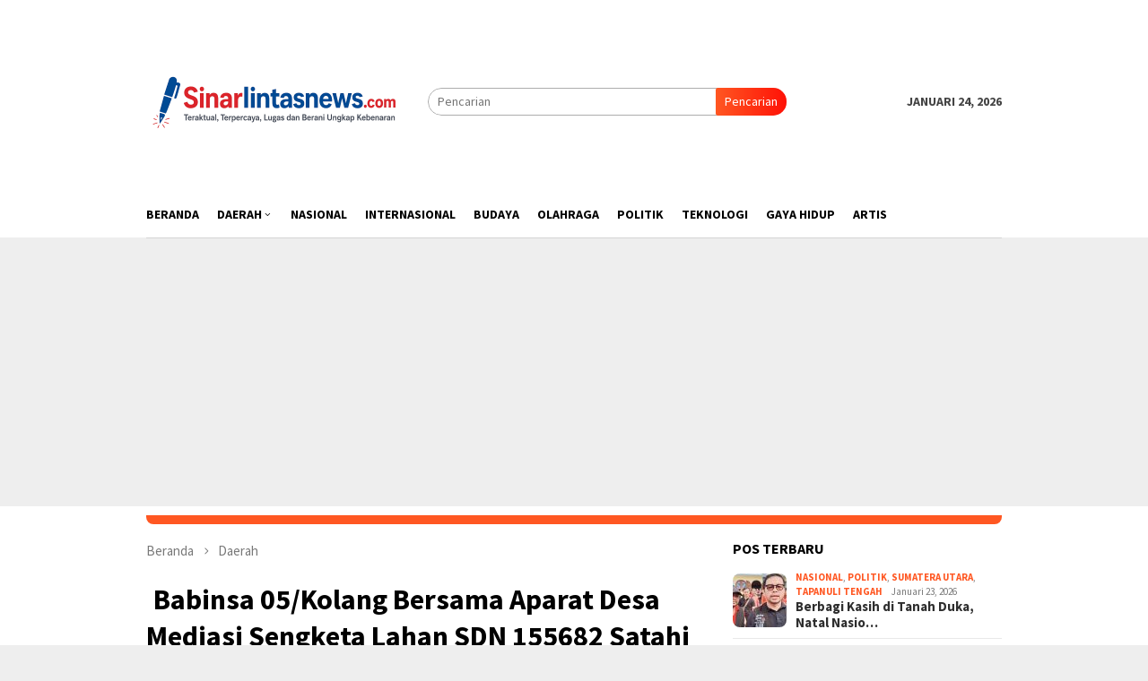

--- FILE ---
content_type: text/html; charset=UTF-8
request_url: https://sinarlintasnews.com/2023/03/24/babinsa-05-kolang-bersama-aparat-desa-mediasi-sengketa-lahan-sdn-155682-satahi-nauli-ii/
body_size: 13027
content:
<!DOCTYPE html>
<html lang="id" prefix="og: http://ogp.me/ns# fb: http://ogp.me/ns/fb#">
<head itemscope="itemscope" itemtype="http://schema.org/WebSite">
<meta charset="UTF-8">
<meta name="viewport" content="width=device-width, initial-scale=1">
<link rel="profile" href="http://gmpg.org/xfn/11">

<title>Babinsa 05/Kolang Bersama Aparat Desa Mediasi Sengketa Lahan SDN 155682 Satahi Nauli II &#8211; Sinar Lintas News</title>
<meta name='robots' content='max-image-preview:large' />
	<style>img:is([sizes="auto" i], [sizes^="auto," i]) { contain-intrinsic-size: 3000px 1500px }</style>
	<link rel='dns-prefetch' href='//fonts.googleapis.com' />
<link rel="alternate" type="application/rss+xml" title="Sinar Lintas News &raquo; Feed" href="https://sinarlintasnews.com/feed/" />
<link rel="alternate" type="application/rss+xml" title="Sinar Lintas News &raquo; Umpan Komentar" href="https://sinarlintasnews.com/comments/feed/" />
<link rel="alternate" type="application/rss+xml" title="Sinar Lintas News &raquo; Babinsa 05/Kolang Bersama Aparat Desa Mediasi Sengketa Lahan SDN 155682 Satahi Nauli II Umpan Komentar" href="https://sinarlintasnews.com/2023/03/24/babinsa-05-kolang-bersama-aparat-desa-mediasi-sengketa-lahan-sdn-155682-satahi-nauli-ii/feed/" />
<script type="text/javascript">
/* <![CDATA[ */
window._wpemojiSettings = {"baseUrl":"https:\/\/s.w.org\/images\/core\/emoji\/16.0.1\/72x72\/","ext":".png","svgUrl":"https:\/\/s.w.org\/images\/core\/emoji\/16.0.1\/svg\/","svgExt":".svg","source":{"concatemoji":"https:\/\/sinarlintasnews.com\/wp-includes\/js\/wp-emoji-release.min.js?ver=6.8.3"}};
/*! This file is auto-generated */
!function(s,n){var o,i,e;function c(e){try{var t={supportTests:e,timestamp:(new Date).valueOf()};sessionStorage.setItem(o,JSON.stringify(t))}catch(e){}}function p(e,t,n){e.clearRect(0,0,e.canvas.width,e.canvas.height),e.fillText(t,0,0);var t=new Uint32Array(e.getImageData(0,0,e.canvas.width,e.canvas.height).data),a=(e.clearRect(0,0,e.canvas.width,e.canvas.height),e.fillText(n,0,0),new Uint32Array(e.getImageData(0,0,e.canvas.width,e.canvas.height).data));return t.every(function(e,t){return e===a[t]})}function u(e,t){e.clearRect(0,0,e.canvas.width,e.canvas.height),e.fillText(t,0,0);for(var n=e.getImageData(16,16,1,1),a=0;a<n.data.length;a++)if(0!==n.data[a])return!1;return!0}function f(e,t,n,a){switch(t){case"flag":return n(e,"\ud83c\udff3\ufe0f\u200d\u26a7\ufe0f","\ud83c\udff3\ufe0f\u200b\u26a7\ufe0f")?!1:!n(e,"\ud83c\udde8\ud83c\uddf6","\ud83c\udde8\u200b\ud83c\uddf6")&&!n(e,"\ud83c\udff4\udb40\udc67\udb40\udc62\udb40\udc65\udb40\udc6e\udb40\udc67\udb40\udc7f","\ud83c\udff4\u200b\udb40\udc67\u200b\udb40\udc62\u200b\udb40\udc65\u200b\udb40\udc6e\u200b\udb40\udc67\u200b\udb40\udc7f");case"emoji":return!a(e,"\ud83e\udedf")}return!1}function g(e,t,n,a){var r="undefined"!=typeof WorkerGlobalScope&&self instanceof WorkerGlobalScope?new OffscreenCanvas(300,150):s.createElement("canvas"),o=r.getContext("2d",{willReadFrequently:!0}),i=(o.textBaseline="top",o.font="600 32px Arial",{});return e.forEach(function(e){i[e]=t(o,e,n,a)}),i}function t(e){var t=s.createElement("script");t.src=e,t.defer=!0,s.head.appendChild(t)}"undefined"!=typeof Promise&&(o="wpEmojiSettingsSupports",i=["flag","emoji"],n.supports={everything:!0,everythingExceptFlag:!0},e=new Promise(function(e){s.addEventListener("DOMContentLoaded",e,{once:!0})}),new Promise(function(t){var n=function(){try{var e=JSON.parse(sessionStorage.getItem(o));if("object"==typeof e&&"number"==typeof e.timestamp&&(new Date).valueOf()<e.timestamp+604800&&"object"==typeof e.supportTests)return e.supportTests}catch(e){}return null}();if(!n){if("undefined"!=typeof Worker&&"undefined"!=typeof OffscreenCanvas&&"undefined"!=typeof URL&&URL.createObjectURL&&"undefined"!=typeof Blob)try{var e="postMessage("+g.toString()+"("+[JSON.stringify(i),f.toString(),p.toString(),u.toString()].join(",")+"));",a=new Blob([e],{type:"text/javascript"}),r=new Worker(URL.createObjectURL(a),{name:"wpTestEmojiSupports"});return void(r.onmessage=function(e){c(n=e.data),r.terminate(),t(n)})}catch(e){}c(n=g(i,f,p,u))}t(n)}).then(function(e){for(var t in e)n.supports[t]=e[t],n.supports.everything=n.supports.everything&&n.supports[t],"flag"!==t&&(n.supports.everythingExceptFlag=n.supports.everythingExceptFlag&&n.supports[t]);n.supports.everythingExceptFlag=n.supports.everythingExceptFlag&&!n.supports.flag,n.DOMReady=!1,n.readyCallback=function(){n.DOMReady=!0}}).then(function(){return e}).then(function(){var e;n.supports.everything||(n.readyCallback(),(e=n.source||{}).concatemoji?t(e.concatemoji):e.wpemoji&&e.twemoji&&(t(e.twemoji),t(e.wpemoji)))}))}((window,document),window._wpemojiSettings);
/* ]]> */
</script>
<style id='wp-emoji-styles-inline-css' type='text/css'>

	img.wp-smiley, img.emoji {
		display: inline !important;
		border: none !important;
		box-shadow: none !important;
		height: 1em !important;
		width: 1em !important;
		margin: 0 0.07em !important;
		vertical-align: -0.1em !important;
		background: none !important;
		padding: 0 !important;
	}
</style>
<link rel='stylesheet' id='wp-block-library-css' href='https://sinarlintasnews.com/wp-includes/css/dist/block-library/style.min.css?ver=6.8.3' type='text/css' media='all' />
<style id='classic-theme-styles-inline-css' type='text/css'>
/*! This file is auto-generated */
.wp-block-button__link{color:#fff;background-color:#32373c;border-radius:9999px;box-shadow:none;text-decoration:none;padding:calc(.667em + 2px) calc(1.333em + 2px);font-size:1.125em}.wp-block-file__button{background:#32373c;color:#fff;text-decoration:none}
</style>
<style id='global-styles-inline-css' type='text/css'>
:root{--wp--preset--aspect-ratio--square: 1;--wp--preset--aspect-ratio--4-3: 4/3;--wp--preset--aspect-ratio--3-4: 3/4;--wp--preset--aspect-ratio--3-2: 3/2;--wp--preset--aspect-ratio--2-3: 2/3;--wp--preset--aspect-ratio--16-9: 16/9;--wp--preset--aspect-ratio--9-16: 9/16;--wp--preset--color--black: #000000;--wp--preset--color--cyan-bluish-gray: #abb8c3;--wp--preset--color--white: #ffffff;--wp--preset--color--pale-pink: #f78da7;--wp--preset--color--vivid-red: #cf2e2e;--wp--preset--color--luminous-vivid-orange: #ff6900;--wp--preset--color--luminous-vivid-amber: #fcb900;--wp--preset--color--light-green-cyan: #7bdcb5;--wp--preset--color--vivid-green-cyan: #00d084;--wp--preset--color--pale-cyan-blue: #8ed1fc;--wp--preset--color--vivid-cyan-blue: #0693e3;--wp--preset--color--vivid-purple: #9b51e0;--wp--preset--gradient--vivid-cyan-blue-to-vivid-purple: linear-gradient(135deg,rgba(6,147,227,1) 0%,rgb(155,81,224) 100%);--wp--preset--gradient--light-green-cyan-to-vivid-green-cyan: linear-gradient(135deg,rgb(122,220,180) 0%,rgb(0,208,130) 100%);--wp--preset--gradient--luminous-vivid-amber-to-luminous-vivid-orange: linear-gradient(135deg,rgba(252,185,0,1) 0%,rgba(255,105,0,1) 100%);--wp--preset--gradient--luminous-vivid-orange-to-vivid-red: linear-gradient(135deg,rgba(255,105,0,1) 0%,rgb(207,46,46) 100%);--wp--preset--gradient--very-light-gray-to-cyan-bluish-gray: linear-gradient(135deg,rgb(238,238,238) 0%,rgb(169,184,195) 100%);--wp--preset--gradient--cool-to-warm-spectrum: linear-gradient(135deg,rgb(74,234,220) 0%,rgb(151,120,209) 20%,rgb(207,42,186) 40%,rgb(238,44,130) 60%,rgb(251,105,98) 80%,rgb(254,248,76) 100%);--wp--preset--gradient--blush-light-purple: linear-gradient(135deg,rgb(255,206,236) 0%,rgb(152,150,240) 100%);--wp--preset--gradient--blush-bordeaux: linear-gradient(135deg,rgb(254,205,165) 0%,rgb(254,45,45) 50%,rgb(107,0,62) 100%);--wp--preset--gradient--luminous-dusk: linear-gradient(135deg,rgb(255,203,112) 0%,rgb(199,81,192) 50%,rgb(65,88,208) 100%);--wp--preset--gradient--pale-ocean: linear-gradient(135deg,rgb(255,245,203) 0%,rgb(182,227,212) 50%,rgb(51,167,181) 100%);--wp--preset--gradient--electric-grass: linear-gradient(135deg,rgb(202,248,128) 0%,rgb(113,206,126) 100%);--wp--preset--gradient--midnight: linear-gradient(135deg,rgb(2,3,129) 0%,rgb(40,116,252) 100%);--wp--preset--font-size--small: 13px;--wp--preset--font-size--medium: 20px;--wp--preset--font-size--large: 36px;--wp--preset--font-size--x-large: 42px;--wp--preset--spacing--20: 0.44rem;--wp--preset--spacing--30: 0.67rem;--wp--preset--spacing--40: 1rem;--wp--preset--spacing--50: 1.5rem;--wp--preset--spacing--60: 2.25rem;--wp--preset--spacing--70: 3.38rem;--wp--preset--spacing--80: 5.06rem;--wp--preset--shadow--natural: 6px 6px 9px rgba(0, 0, 0, 0.2);--wp--preset--shadow--deep: 12px 12px 50px rgba(0, 0, 0, 0.4);--wp--preset--shadow--sharp: 6px 6px 0px rgba(0, 0, 0, 0.2);--wp--preset--shadow--outlined: 6px 6px 0px -3px rgba(255, 255, 255, 1), 6px 6px rgba(0, 0, 0, 1);--wp--preset--shadow--crisp: 6px 6px 0px rgba(0, 0, 0, 1);}:where(.is-layout-flex){gap: 0.5em;}:where(.is-layout-grid){gap: 0.5em;}body .is-layout-flex{display: flex;}.is-layout-flex{flex-wrap: wrap;align-items: center;}.is-layout-flex > :is(*, div){margin: 0;}body .is-layout-grid{display: grid;}.is-layout-grid > :is(*, div){margin: 0;}:where(.wp-block-columns.is-layout-flex){gap: 2em;}:where(.wp-block-columns.is-layout-grid){gap: 2em;}:where(.wp-block-post-template.is-layout-flex){gap: 1.25em;}:where(.wp-block-post-template.is-layout-grid){gap: 1.25em;}.has-black-color{color: var(--wp--preset--color--black) !important;}.has-cyan-bluish-gray-color{color: var(--wp--preset--color--cyan-bluish-gray) !important;}.has-white-color{color: var(--wp--preset--color--white) !important;}.has-pale-pink-color{color: var(--wp--preset--color--pale-pink) !important;}.has-vivid-red-color{color: var(--wp--preset--color--vivid-red) !important;}.has-luminous-vivid-orange-color{color: var(--wp--preset--color--luminous-vivid-orange) !important;}.has-luminous-vivid-amber-color{color: var(--wp--preset--color--luminous-vivid-amber) !important;}.has-light-green-cyan-color{color: var(--wp--preset--color--light-green-cyan) !important;}.has-vivid-green-cyan-color{color: var(--wp--preset--color--vivid-green-cyan) !important;}.has-pale-cyan-blue-color{color: var(--wp--preset--color--pale-cyan-blue) !important;}.has-vivid-cyan-blue-color{color: var(--wp--preset--color--vivid-cyan-blue) !important;}.has-vivid-purple-color{color: var(--wp--preset--color--vivid-purple) !important;}.has-black-background-color{background-color: var(--wp--preset--color--black) !important;}.has-cyan-bluish-gray-background-color{background-color: var(--wp--preset--color--cyan-bluish-gray) !important;}.has-white-background-color{background-color: var(--wp--preset--color--white) !important;}.has-pale-pink-background-color{background-color: var(--wp--preset--color--pale-pink) !important;}.has-vivid-red-background-color{background-color: var(--wp--preset--color--vivid-red) !important;}.has-luminous-vivid-orange-background-color{background-color: var(--wp--preset--color--luminous-vivid-orange) !important;}.has-luminous-vivid-amber-background-color{background-color: var(--wp--preset--color--luminous-vivid-amber) !important;}.has-light-green-cyan-background-color{background-color: var(--wp--preset--color--light-green-cyan) !important;}.has-vivid-green-cyan-background-color{background-color: var(--wp--preset--color--vivid-green-cyan) !important;}.has-pale-cyan-blue-background-color{background-color: var(--wp--preset--color--pale-cyan-blue) !important;}.has-vivid-cyan-blue-background-color{background-color: var(--wp--preset--color--vivid-cyan-blue) !important;}.has-vivid-purple-background-color{background-color: var(--wp--preset--color--vivid-purple) !important;}.has-black-border-color{border-color: var(--wp--preset--color--black) !important;}.has-cyan-bluish-gray-border-color{border-color: var(--wp--preset--color--cyan-bluish-gray) !important;}.has-white-border-color{border-color: var(--wp--preset--color--white) !important;}.has-pale-pink-border-color{border-color: var(--wp--preset--color--pale-pink) !important;}.has-vivid-red-border-color{border-color: var(--wp--preset--color--vivid-red) !important;}.has-luminous-vivid-orange-border-color{border-color: var(--wp--preset--color--luminous-vivid-orange) !important;}.has-luminous-vivid-amber-border-color{border-color: var(--wp--preset--color--luminous-vivid-amber) !important;}.has-light-green-cyan-border-color{border-color: var(--wp--preset--color--light-green-cyan) !important;}.has-vivid-green-cyan-border-color{border-color: var(--wp--preset--color--vivid-green-cyan) !important;}.has-pale-cyan-blue-border-color{border-color: var(--wp--preset--color--pale-cyan-blue) !important;}.has-vivid-cyan-blue-border-color{border-color: var(--wp--preset--color--vivid-cyan-blue) !important;}.has-vivid-purple-border-color{border-color: var(--wp--preset--color--vivid-purple) !important;}.has-vivid-cyan-blue-to-vivid-purple-gradient-background{background: var(--wp--preset--gradient--vivid-cyan-blue-to-vivid-purple) !important;}.has-light-green-cyan-to-vivid-green-cyan-gradient-background{background: var(--wp--preset--gradient--light-green-cyan-to-vivid-green-cyan) !important;}.has-luminous-vivid-amber-to-luminous-vivid-orange-gradient-background{background: var(--wp--preset--gradient--luminous-vivid-amber-to-luminous-vivid-orange) !important;}.has-luminous-vivid-orange-to-vivid-red-gradient-background{background: var(--wp--preset--gradient--luminous-vivid-orange-to-vivid-red) !important;}.has-very-light-gray-to-cyan-bluish-gray-gradient-background{background: var(--wp--preset--gradient--very-light-gray-to-cyan-bluish-gray) !important;}.has-cool-to-warm-spectrum-gradient-background{background: var(--wp--preset--gradient--cool-to-warm-spectrum) !important;}.has-blush-light-purple-gradient-background{background: var(--wp--preset--gradient--blush-light-purple) !important;}.has-blush-bordeaux-gradient-background{background: var(--wp--preset--gradient--blush-bordeaux) !important;}.has-luminous-dusk-gradient-background{background: var(--wp--preset--gradient--luminous-dusk) !important;}.has-pale-ocean-gradient-background{background: var(--wp--preset--gradient--pale-ocean) !important;}.has-electric-grass-gradient-background{background: var(--wp--preset--gradient--electric-grass) !important;}.has-midnight-gradient-background{background: var(--wp--preset--gradient--midnight) !important;}.has-small-font-size{font-size: var(--wp--preset--font-size--small) !important;}.has-medium-font-size{font-size: var(--wp--preset--font-size--medium) !important;}.has-large-font-size{font-size: var(--wp--preset--font-size--large) !important;}.has-x-large-font-size{font-size: var(--wp--preset--font-size--x-large) !important;}
:where(.wp-block-post-template.is-layout-flex){gap: 1.25em;}:where(.wp-block-post-template.is-layout-grid){gap: 1.25em;}
:where(.wp-block-columns.is-layout-flex){gap: 2em;}:where(.wp-block-columns.is-layout-grid){gap: 2em;}
:root :where(.wp-block-pullquote){font-size: 1.5em;line-height: 1.6;}
</style>
<link rel='stylesheet' id='bloggingpro-fonts-css' href='https://fonts.googleapis.com/css?family=Source+Sans+Pro%3Aregular%2Citalic%2C700%2C300%26subset%3Dlatin%2C&#038;ver=1.0.0' type='text/css' media='all' />
<link rel='stylesheet' id='bloggingpro-nonamp-css' href='https://sinarlintasnews.com/wp-content/themes/blogging/style-nonamp.css?ver=1.1.0' type='text/css' media='all' />
<link rel='stylesheet' id='bloggingpro-style-css' href='https://sinarlintasnews.com/wp-content/themes/blogging/style.css?ver=1.1.0' type='text/css' media='all' />
<style id='bloggingpro-style-inline-css' type='text/css'>
kbd,a.button,button,.button,button.button,input[type="button"],input[type="reset"],input[type="submit"],.tagcloud a,ul.page-numbers li a.prev.page-numbers,ul.page-numbers li a.next.page-numbers,ul.page-numbers li span.page-numbers,.page-links > .page-link-number,.cat-links ul li a,.entry-footer .tag-text,.gmr-recentposts-widget li.listpost-gallery .gmr-rp-content .gmr-metacontent .cat-links-content a,.page-links > .post-page-numbers.current span,ol.comment-list li div.reply a,#cancel-comment-reply-link,.entry-footer .tags-links a:hover,.gmr-topnotification{background-color:#FF5722;}#primary-menu > li ul .current-menu-item > a,#primary-menu .sub-menu > li:hover > a,.cat-links-content a,.tagcloud li:before,a:hover,a:focus,a:active,.sidr ul li a#sidr-id-close-menu-button{color:#FF5722;}.widget-title:after,a.button,button,.button,button.button,input[type="button"],input[type="reset"],input[type="submit"],.tagcloud a,.sticky .gmr-box-content,.bypostauthor > .comment-body,.gmr-ajax-loader div:nth-child(1),.gmr-ajax-loader div:nth-child(2),.entry-footer .tags-links a:hover{border-color:#FF5722;}a{color:#2E2E2E;}.entry-content-single p a{color:#FF5722;}body{color:#444444;font-family:"Source Sans Pro","Helvetica Neue",sans-serif;font-weight:500;font-size:14px;}.site-header{background-image:url();-webkit-background-size:auto;-moz-background-size:auto;-o-background-size:auto;background-size:auto;background-repeat:repeat;background-position:center top;background-attachment:scroll;}.site-header,.gmr-verytopbanner{background-color:#ffffff;}.site-title a{color:#FF5722;}.site-description{color:#999999;}.top-header{background-color:#ffffff;}#gmr-responsive-menu,.gmr-mainmenu #primary-menu > li > a,.search-trigger .gmr-icon{color:#000000;}#primary-menu > li.menu-border > a span{border-color:#555555;}#gmr-responsive-menu:hover,.gmr-mainmenu #primary-menu > li:hover > a,.gmr-mainmenu #primary-menu > .current-menu-item > a,.gmr-mainmenu #primary-menu .current-menu-ancestor > a,.gmr-mainmenu #primary-menu .current_page_item > a,.gmr-mainmenu #primary-menu .current_page_ancestor > a,.search-trigger .gmr-icon:hover{color:#FF5722;}.gmr-mainmenu #primary-menu > li.menu-border:hover > a span,.gmr-mainmenu #primary-menu > li.menu-border.current-menu-item > a span,.gmr-mainmenu #primary-menu > li.menu-border.current-menu-ancestor > a span,.gmr-mainmenu #primary-menu > li.menu-border.current_page_item > a span,.gmr-mainmenu #primary-menu > li.menu-border.current_page_ancestor > a span{border-color:#FF5722;}.secondwrap-menu .gmr-mainmenu #primary-menu > li > a,.secondwrap-menu .search-trigger .gmr-icon{color:#555555;}.secondwrap-menu .gmr-mainmenu #primary-menu > li:hover > a,.secondwrap-menu .gmr-mainmenu #primary-menu > .current-menu-item > a,.secondwrap-menu .gmr-mainmenu #primary-menu .current-menu-ancestor > a,.secondwrap-menu .gmr-mainmenu #primary-menu .current_page_item > a,.secondwrap-menu .gmr-mainmenu #primary-menu .current_page_ancestor > a,.secondwrap-menu .search-trigger .gmr-icon:hover{color:#FF5722;}h1,h2,h3,h4,h5,h6,.h1,.h2,.h3,.h4,.h5,.h6,.site-title,#primary-menu > li > a,.gmr-rp-biglink a,.gmr-rp-link a,.gmr-gallery-related ul li p a{font-family:"Source Sans Pro","Helvetica Neue",sans-serif;}.entry-content-single p{font-size:16px;}h1.title,h1.entry-title{font-size:32px;}h2.entry-title{font-size:18px;}.footer-container{background-color:#F5F5F5;}.widget-footer,.content-footer,.site-footer,.content-footer h3.widget-title{color:#B4B4B4;}.widget-footer a,.content-footer a,.site-footer a{color:#565656;}.widget-footer a:hover,.content-footer a:hover,.site-footer a:hover{color:#FF5722;}
</style>
<script type="text/javascript" src="https://sinarlintasnews.com/wp-includes/js/jquery/jquery.min.js?ver=3.7.1" id="jquery-core-js"></script>
<script type="text/javascript" src="https://sinarlintasnews.com/wp-includes/js/jquery/jquery-migrate.min.js?ver=3.4.1" id="jquery-migrate-js"></script>
<link rel="https://api.w.org/" href="https://sinarlintasnews.com/wp-json/" /><link rel="alternate" title="JSON" type="application/json" href="https://sinarlintasnews.com/wp-json/wp/v2/posts/13773" /><link rel="EditURI" type="application/rsd+xml" title="RSD" href="https://sinarlintasnews.com/xmlrpc.php?rsd" />
<meta name="generator" content="WordPress 6.8.3" />
<link rel="canonical" href="https://sinarlintasnews.com/2023/03/24/babinsa-05-kolang-bersama-aparat-desa-mediasi-sengketa-lahan-sdn-155682-satahi-nauli-ii/" />
<link rel='shortlink' href='https://sinarlintasnews.com/?p=13773' />
<link rel="alternate" title="oEmbed (JSON)" type="application/json+oembed" href="https://sinarlintasnews.com/wp-json/oembed/1.0/embed?url=https%3A%2F%2Fsinarlintasnews.com%2F2023%2F03%2F24%2Fbabinsa-05-kolang-bersama-aparat-desa-mediasi-sengketa-lahan-sdn-155682-satahi-nauli-ii%2F" />
<link rel="alternate" title="oEmbed (XML)" type="text/xml+oembed" href="https://sinarlintasnews.com/wp-json/oembed/1.0/embed?url=https%3A%2F%2Fsinarlintasnews.com%2F2023%2F03%2F24%2Fbabinsa-05-kolang-bersama-aparat-desa-mediasi-sengketa-lahan-sdn-155682-satahi-nauli-ii%2F&#038;format=xml" />
<link rel="pingback" href="https://sinarlintasnews.com/xmlrpc.php"><link rel="icon" href="https://sinarlintasnews.com/wp-content/uploads/2025/11/cropped-1000091532-removebg-preview-32x32.png" sizes="32x32" />
<link rel="icon" href="https://sinarlintasnews.com/wp-content/uploads/2025/11/cropped-1000091532-removebg-preview-192x192.png" sizes="192x192" />
<link rel="apple-touch-icon" href="https://sinarlintasnews.com/wp-content/uploads/2025/11/cropped-1000091532-removebg-preview-180x180.png" />
<meta name="msapplication-TileImage" content="https://sinarlintasnews.com/wp-content/uploads/2025/11/cropped-1000091532-removebg-preview-270x270.png" />

<!-- START - Open Graph and Twitter Card Tags 3.3.6 -->
 <!-- Facebook Open Graph -->
  <meta property="og:locale" content="id_ID"/>
  <meta property="og:site_name" content="Sinar Lintas News"/>
  <meta property="og:title" content="Babinsa 05/Kolang Bersama Aparat Desa Mediasi Sengketa Lahan SDN 155682 Satahi Nauli II"/>
  <meta property="og:url" content="https://sinarlintasnews.com/2023/03/24/babinsa-05-kolang-bersama-aparat-desa-mediasi-sengketa-lahan-sdn-155682-satahi-nauli-ii/"/>
  <meta property="og:type" content="article"/>
  <meta property="og:description" content="TAPTENG, Sinarlintasnews.com - Babinsa Koramil 05/Kolang, Serka Agus Trino bersama Aparat Desa, memediasi perselisihan yang terjadi antara pihak SD Negeri 155682 Satahi Nauli 2 dengan warga. Perselisihan itu terkait batas tanah Sekolah, yang berlokasi di Muara Motung Desa Satahi Nauli, Kecamatan Kol"/>
  <meta property="og:image" content="https://sinarlintasnews.com/wp-content/uploads/2023/03/IMG-20230324-WA0008.jpg"/>
  <meta property="og:image:url" content="https://sinarlintasnews.com/wp-content/uploads/2023/03/IMG-20230324-WA0008.jpg"/>
  <meta property="og:image:secure_url" content="https://sinarlintasnews.com/wp-content/uploads/2023/03/IMG-20230324-WA0008.jpg"/>
  <meta property="article:published_time" content="2023-03-24T09:34:50+07:00"/>
  <meta property="article:modified_time" content="2023-03-24T09:34:50+07:00" />
  <meta property="og:updated_time" content="2023-03-24T09:34:50+07:00" />
  <meta property="article:section" content="Daerah"/>
 <!-- Google+ / Schema.org -->
 <!-- Twitter Cards -->
  <meta name="twitter:title" content="Babinsa 05/Kolang Bersama Aparat Desa Mediasi Sengketa Lahan SDN 155682 Satahi Nauli II"/>
  <meta name="twitter:url" content="https://sinarlintasnews.com/2023/03/24/babinsa-05-kolang-bersama-aparat-desa-mediasi-sengketa-lahan-sdn-155682-satahi-nauli-ii/"/>
  <meta name="twitter:description" content="TAPTENG, Sinarlintasnews.com - Babinsa Koramil 05/Kolang, Serka Agus Trino bersama Aparat Desa, memediasi perselisihan yang terjadi antara pihak SD Negeri 155682 Satahi Nauli 2 dengan warga. Perselisihan itu terkait batas tanah Sekolah, yang berlokasi di Muara Motung Desa Satahi Nauli, Kecamatan Kol"/>
  <meta name="twitter:image" content="https://sinarlintasnews.com/wp-content/uploads/2023/03/IMG-20230324-WA0008.jpg"/>
  <meta name="twitter:card" content="summary_large_image"/>
 <!-- SEO -->
 <!-- Misc. tags -->
 <!-- is_singular -->
<!-- END - Open Graph and Twitter Card Tags 3.3.6 -->
	
<noscript><style id="rocket-lazyload-nojs-css">.rll-youtube-player, [data-lazy-src]{display:none !important;}</style></noscript></head>

<body class="wp-singular post-template-default single single-post postid-13773 single-format-standard wp-theme-blogging gmr-theme idtheme kentooz gmr-sticky group-blog" itemscope="itemscope" itemtype="http://schema.org/WebPage">
<div id="full-container">
<a class="skip-link screen-reader-text" href="#main">Loncat ke konten</a>




<header id="masthead" class="site-header" role="banner" itemscope="itemscope" itemtype="http://schema.org/WPHeader">

	<div class="container">
					<div class="clearfix gmr-headwrapper">

				<div class="list-table clearfix">
					<div class="table-row">
						<div class="table-cell onlymobile-menu">
							<a id="gmr-responsive-menu" href="#menus" rel="nofollow" title="Menu Mobile"><span class="icon_menu"></span><span class="screen-reader-text">Menu Mobile</span></a>
						</div>
						<div class="close-topnavmenu-wrap"><a id="close-topnavmenu-button" rel="nofollow" href="#"><span class="icon_close_alt2"></span></a></div>
						<div class="table-cell gmr-logo">
															<div class="logo-wrap">
									<a href="https://sinarlintasnews.com/" class="custom-logo-link" itemprop="url" title="Sinar Lintas News">
										<img src="https://sinarlintasnews.com/wp-content/uploads/2025/11/sinarlintas.png" alt="Sinar Lintas News" title="Sinar Lintas News" />
									</a>
								</div>
														</div>
						<div class="table-cell search">
							<a id="search-menu-button-top" class="responsive-searchbtn pull-right" href="#" rel="nofollow"><span class="icon_search"></span></a>
							<form method="get" class="gmr-searchform searchform topsearchform" action="https://sinarlintasnews.com/">
								<input type="text" name="s" id="s" placeholder="Pencarian" />
								<button type="submit" class="topsearch-submit">Pencarian</button>
							</form>
						</div>

						<div class="table-cell gmr-table-date">
							<span class="gmr-top-date pull-right">Januari 24, 2026</span>
						</div>
					</div>
				</div>
			</div>
				</div><!-- .container -->
</header><!-- #masthead -->

<div class="top-header">
	<div class="container">
	<div class="gmr-menuwrap mainwrap-menu clearfix">
		<nav id="site-navigation" class="gmr-mainmenu" role="navigation" itemscope="itemscope" itemtype="http://schema.org/SiteNavigationElement">
			<ul id="primary-menu" class="menu"><li class="menu-item menu-item-type-menulogo-btn gmr-menulogo-btn"><a href="https://sinarlintasnews.com/" id="menulogo-button" itemprop="url" title="Sinar Lintas News"><img src="https://sinarlintasnews.com/wp-content/themes/blogging/images/logo-small.png" alt="Sinar Lintas News" title="Sinar Lintas News" itemprop="image" /></a></li><li id="menu-item-79" class="menu-item menu-item-type-custom menu-item-object-custom menu-item-home menu-item-79"><a href="https://sinarlintasnews.com/" itemprop="url"><span itemprop="name">Beranda</span></a></li>
<li id="menu-item-25" class="menu-item menu-item-type-taxonomy menu-item-object-category current-post-ancestor current-menu-parent current-post-parent menu-item-has-children menu-item-25"><a href="https://sinarlintasnews.com/category/daerah/" itemprop="url"><span itemprop="name">Daerah</span></a>
<ul class="sub-menu">
	<li id="menu-item-33" class="menu-item menu-item-type-taxonomy menu-item-object-category menu-item-33"><a href="https://sinarlintasnews.com/category/daerah/tapanuli-tengah/" itemprop="url"><span itemprop="name">Tapanuli Tengah</span></a></li>
	<li id="menu-item-31" class="menu-item menu-item-type-taxonomy menu-item-object-category menu-item-31"><a href="https://sinarlintasnews.com/category/daerah/sibolga/" itemprop="url"><span itemprop="name">Sibolga</span></a></li>
	<li id="menu-item-34" class="menu-item menu-item-type-taxonomy menu-item-object-category menu-item-34"><a href="https://sinarlintasnews.com/category/daerah/tapanuli-utara/" itemprop="url"><span itemprop="name">Tapanuli Utara</span></a></li>
	<li id="menu-item-32" class="menu-item menu-item-type-taxonomy menu-item-object-category menu-item-32"><a href="https://sinarlintasnews.com/category/daerah/tapanuli-selatan/" itemprop="url"><span itemprop="name">Tapanuli Selatan</span></a></li>
	<li id="menu-item-28" class="menu-item menu-item-type-taxonomy menu-item-object-category menu-item-28"><a href="https://sinarlintasnews.com/category/daerah/nias/" itemprop="url"><span itemprop="name">Nias</span></a></li>
	<li id="menu-item-29" class="menu-item menu-item-type-taxonomy menu-item-object-category menu-item-29"><a href="https://sinarlintasnews.com/category/daerah/padang-sidempuan/" itemprop="url"><span itemprop="name">Padang Sidempuan</span></a></li>
	<li id="menu-item-27" class="menu-item menu-item-type-taxonomy menu-item-object-category menu-item-27"><a href="https://sinarlintasnews.com/category/daerah/mandailing-natal/" itemprop="url"><span itemprop="name">Mandailing Natal</span></a></li>
	<li id="menu-item-26" class="menu-item menu-item-type-taxonomy menu-item-object-category menu-item-26"><a href="https://sinarlintasnews.com/category/daerah/humbahas/" itemprop="url"><span itemprop="name">Humbahas</span></a></li>
	<li id="menu-item-30" class="menu-item menu-item-type-taxonomy menu-item-object-category menu-item-30"><a href="https://sinarlintasnews.com/category/daerah/samosir/" itemprop="url"><span itemprop="name">Samosir</span></a></li>
	<li id="menu-item-1511" class="menu-item menu-item-type-taxonomy menu-item-object-category menu-item-1511"><a href="https://sinarlintasnews.com/category/kota-subulusalam/" itemprop="url"><span itemprop="name">Kota Subulusalam</span></a></li>
	<li id="menu-item-1512" class="menu-item menu-item-type-taxonomy menu-item-object-category menu-item-1512"><a href="https://sinarlintasnews.com/category/aceh-singkil/" itemprop="url"><span itemprop="name">Aceh Singkil</span></a></li>
</ul>
</li>
<li id="menu-item-35" class="menu-item menu-item-type-taxonomy menu-item-object-category menu-item-35"><a href="https://sinarlintasnews.com/category/nasional/" itemprop="url"><span itemprop="name">Nasional</span></a></li>
<li id="menu-item-37" class="menu-item menu-item-type-taxonomy menu-item-object-category menu-item-37"><a href="https://sinarlintasnews.com/category/internasional/" itemprop="url"><span itemprop="name">Internasional</span></a></li>
<li id="menu-item-36" class="menu-item menu-item-type-taxonomy menu-item-object-category menu-item-36"><a href="https://sinarlintasnews.com/category/budaya/" itemprop="url"><span itemprop="name">Budaya</span></a></li>
<li id="menu-item-38" class="menu-item menu-item-type-taxonomy menu-item-object-category menu-item-38"><a href="https://sinarlintasnews.com/category/olahraga/" itemprop="url"><span itemprop="name">Olahraga</span></a></li>
<li id="menu-item-39" class="menu-item menu-item-type-taxonomy menu-item-object-category menu-item-39"><a href="https://sinarlintasnews.com/category/politik/" itemprop="url"><span itemprop="name">Politik</span></a></li>
<li id="menu-item-40" class="menu-item menu-item-type-taxonomy menu-item-object-category menu-item-40"><a href="https://sinarlintasnews.com/category/teknologi/" itemprop="url"><span itemprop="name">Teknologi</span></a></li>
<li id="menu-item-1514" class="menu-item menu-item-type-taxonomy menu-item-object-category menu-item-1514"><a href="https://sinarlintasnews.com/category/gaya-hidup/" itemprop="url"><span itemprop="name">Gaya Hidup</span></a></li>
<li id="menu-item-1513" class="menu-item menu-item-type-taxonomy menu-item-object-category menu-item-1513"><a href="https://sinarlintasnews.com/category/artis/" itemprop="url"><span itemprop="name">Artis</span></a></li>
<li class="menu-item menu-item-type-search-btn gmr-search-btn pull-right"><a id="search-menu-button" href="#" rel="nofollow"><span class="icon_search"></span></a><div class="search-dropdown search" id="search-dropdown-container" style="display:none;"><form method="get" class="gmr-searchform searchform" action="https://sinarlintasnews.com/"><input type="text" name="s" id="s" placeholder="Pencarian" /></form></div></li></ul>		</nav><!-- #site-navigation -->
	</div>
		</div><!-- .container -->
</div><!-- .top-header -->

<div class="site inner-wrap" id="site-container">

<div class="container"><div class="gmr-topnotification"><span class="marquee"></span></div></div>

	<div id="content" class="gmr-content">

		<div class="container">
			<div class="row">

<div id="primary" class="col-md-main">
	<div class="content-area gmr-single-wrap">
					<div class="breadcrumbs" itemscope itemtype="https://schema.org/BreadcrumbList">
																								<span class="first-item" itemprop="itemListElement" itemscope itemtype="https://schema.org/ListItem">
									<a itemscope itemtype="https://schema.org/WebPage" itemprop="item" itemid="https://sinarlintasnews.com/" href="https://sinarlintasnews.com/">
										<span itemprop="name">Beranda</span>
									</a>
									<meta itemprop="position" content="1" />
								</span>
														<span class="separator"><span class="arrow_carrot-right"></span></span>
																															<span class="0-item" itemprop="itemListElement" itemscope itemtype="http://schema.org/ListItem">
									<a itemscope itemtype="https://schema.org/WebPage" itemprop="item" itemid="https://sinarlintasnews.com/category/daerah/" href="https://sinarlintasnews.com/category/daerah/">
										<span itemprop="name">Daerah</span>
									</a>
									<meta itemprop="position" content="2" />
								</span>
														<span class="separator last-separator"><span class="arrow_carrot-right"></span></span>
																						<span class="last-item" itemscope itemtype="https://schema.org/ListItem">
							<span itemprop="name">Babinsa 05/Kolang Bersama Aparat Desa Mediasi Sengketa Lahan SDN 155682 Satahi Nauli II</span>
							<meta itemprop="position" content="3" />
						</span>
															</div>
					<main id="main" class="site-main" role="main">
		<div class="inner-container">
			<div class='code-block code-block-11' style='margin: 8px auto; text-align: center; display: block; clear: both;'>
<script data-ad-client="ca-pub-9017692616418435" async src="https://pagead2.googlesyndication.com/pagead/js/adsbygoogle.js"></script></div>
<div class='code-block code-block-14' style='margin: 8px 8px 8px 0; float: left;'>
<script data-ad-client="ca-pub-9017692616418435" async src="https://pagead2.googlesyndication.com/pagead/js/adsbygoogle.js"></script></div>

<article id="post-13773" class="post-13773 post type-post status-publish format-standard has-post-thumbnail hentry category-daerah tag-babinsa tag-koramil-05-kolang tag-mediasi" itemscope="itemscope" itemtype="http://schema.org/CreativeWork">
	<div class="gmr-box-content gmr-single">
		<header class="entry-header">
			<h1 class="entry-title" itemprop="headline">Babinsa 05/Kolang Bersama Aparat Desa Mediasi Sengketa Lahan SDN 155682 Satahi Nauli II</h1><div class="list-table clearfix"><div class="table-row"><div class="table-cell gmr-gravatar-metasingle"><a class="url" href="https://sinarlintasnews.com/author/" title="Permalink ke: sinarlintas" itemprop="url"><img alt='Gambar Gravatar' title='Gravatar' src='https://secure.gravatar.com/avatar/4200288abc4c4aa353a4dfe4e6bb4f6f202b93a993e970e0e9e2776dde11ea3c?s=40&#038;d=mm&#038;r=g' srcset='https://secure.gravatar.com/avatar/4200288abc4c4aa353a4dfe4e6bb4f6f202b93a993e970e0e9e2776dde11ea3c?s=80&#038;d=mm&#038;r=g 2x' class='avatar avatar-40 photo img-cicle' height='40' width='40' decoding='async'/></a></div><div class="table-cell gmr-content-metasingle"><div class="posted-by"> <span class="entry-author vcard" itemprop="author" itemscope="itemscope" itemtype="http://schema.org/person"><a class="url fn n" href="https://sinarlintasnews.com/author/binatv/" title="Permalink ke: sinarlintas" itemprop="url"><span itemprop="name">sinarlintas</span></a></span></div><div class="posted-on"><time class="entry-date published updated" itemprop="dateModified" datetime="2023-03-24T09:34:50+07:00">Maret 24, 2023</time></div></div><div class="table-cell gmr-content-share"><div class="pull-right"><ul class="gmr-socialicon-share"><li class="facebook"><a href="https://www.facebook.com/sharer/sharer.php?u=https://sinarlintasnews.com/2023/03/24/babinsa-05-kolang-bersama-aparat-desa-mediasi-sengketa-lahan-sdn-155682-satahi-nauli-ii/" rel="nofollow" title="Sebarkan ini"><span class="social_facebook"></span></a></li><li class="twitter"><a href="https://twitter.com/share?url=https://sinarlintasnews.com/2023/03/24/babinsa-05-kolang-bersama-aparat-desa-mediasi-sengketa-lahan-sdn-155682-satahi-nauli-ii/&amp;text=Babinsa%2005/Kolang%20Bersama%20Aparat%20Desa%20Mediasi%20Sengketa%20Lahan%20SDN%20155682%20Satahi%20Nauli%20II" rel="nofollow" title="Tweet ini"><span class="social_twitter"></span></a></li><li class="whatsapp"><a href="https://api.whatsapp.com/send?text=Babinsa%2005/Kolang%20Bersama%20Aparat%20Desa%20Mediasi%20Sengketa%20Lahan%20SDN%20155682%20Satahi%20Nauli%20II%20https%3A%2F%2Fsinarlintasnews.com%2F2023%2F03%2F24%2Fbabinsa-05-kolang-bersama-aparat-desa-mediasi-sengketa-lahan-sdn-155682-satahi-nauli-ii%2F" rel="nofollow" title="WhatsApp ini"><img src="https://sinarlintasnews.com/wp-content/themes/blogging/images/whatsapp.png" alt="Whatsapp" title="Whatsapp" /></a></li></ul></div></div></div></div>		</header><!-- .entry-header -->

							<figure class="wp-caption alignnone single-thumbnail">
						<img width="1040" height="480" src="https://sinarlintasnews.com/wp-content/uploads/2023/03/IMG-20230324-WA0008.jpg" class="attachment-full size-full wp-post-image" alt="" decoding="async" fetchpriority="high" srcset="https://sinarlintasnews.com/wp-content/uploads/2023/03/IMG-20230324-WA0008.jpg 1040w, https://sinarlintasnews.com/wp-content/uploads/2023/03/IMG-20230324-WA0008-768x354.jpg 768w" sizes="(max-width: 1040px) 100vw, 1040px" title="IMG-20230324-WA0008" />
													<figcaption class="wp-caption-textmain">Keterangan Foto:
Babinsa Koramil 05/Kolang, Serka Agus Triono bersama Aparat Desa memediasi perselisihan Pihak SDN 155682 Satahi Nauli 2 dengan warga.</figcaption>
											</figure>
							<div class="entry-content entry-content-single" itemprop="text">
			<div class='code-block code-block-8' style='margin: 8px 8px 8px 0; float: left;'>
<script data-ad-client="ca-pub-9017692616418435" async src="https://pagead2.googlesyndication.com/pagead/js/adsbygoogle.js"></script></div>
<div class='code-block code-block-7' style='margin: 8px 0; clear: both;'>
<script data-ad-client="ca-pub-9017692616418435" async src="https://pagead2.googlesyndication.com/pagead/js/adsbygoogle.js"></script></div>
<div class='code-block code-block-3' style='margin: 8px auto; text-align: center; display: block; clear: both;'>
<script data-ad-client="ca-pub-9017692616418435" async src="https://pagead2.googlesyndication.com/pagead/js/adsbygoogle.js"></script></div>
<p>TAPTENG, Sinarlintasnews.com &#8211; Babinsa Koramil 05/Kolang, Serka Agus Trino bersama Aparat Desa, memediasi perselisihan yang terjadi antara pihak SD Negeri 155682 Satahi Nauli 2 dengan warga. Perselisihan itu terkait batas tanah Sekolah, yang berlokasi di Muara Motung Desa Satahi Nauli, Kecamatan Kolang, Kabupaten Tapanuli Tengah.
<p>Kehadiran Babinsa Jajaran Kodim 0211/TT tersebut, dalam upaya mendukung program Pemerintah di bidang pendidikan. Dalam hal ini, Babinsa hadir dalam upaya mengamankan aset, sarana dan prasarana Sekolah.</p><div class='code-block code-block-6' style='margin: 8px 0; clear: both;'>
<script data-ad-client="ca-pub-9017692616418435" async src="https://pagead2.googlesyndication.com/pagead/js/adsbygoogle.js"></script></div>
<div class="gmr-related-post gmr-gallery-related-insidepost"><h3 class="widget-title">Bacaan Lainnya</h3><ul><li><a href="https://sinarlintasnews.com/2024/03/18/babinsa-koramil-03-pandan-bersama-bhabinkamtibmas-sosialisasikan-bahaya-narkoba/" itemprop="url" class="thumb-radius" title="Permalink ke: Babinsa Koramil 03/Pandan Bersama Bhabinkamtibmas Sosialisasikan Bahaya Narkoba" rel="bookmark">Babinsa Koramil 03/Pandan Bersama Bhabinkamtibmas Sosialisasikan Bahaya Narkoba</a></li><li><a href="https://sinarlintasnews.com/2024/02/02/jaga-kondusifitas-jelang-pemilu-babinsa-koramil-03-pandan-gencar-lakukan-komsos/" itemprop="url" class="thumb-radius" title="Permalink ke: Jaga Kondusifitas Jelang Pemilu, Babinsa Koramil 03/Pandan Gencar Lakukan Komsos" rel="bookmark">Jaga Kondusifitas Jelang Pemilu, Babinsa Koramil 03/Pandan Gencar Lakukan Komsos</a></li><li><a href="https://sinarlintasnews.com/2023/12/31/babinsa-koramil-06-kota-bersama-warga-kerja-bhakti-bersihkan-material-longsor/" itemprop="url" class="thumb-radius" title="Permalink ke: Babinsa Koramil 06/Kota Bersama Warga Kerja Bhakti Bersihkan Material Longsor" rel="bookmark">Babinsa Koramil 06/Kota Bersama Warga Kerja Bhakti Bersihkan Material Longsor</a></li></ul></div>
<p>Pertemuan mediasi terkait batas tanah, dihadiri pihak Sekolah, warga yang berselisih dan juga Aparat Desa. Dikesempatan itu, Babinsa berupaya memberikan masukan guna memberikan solusi dalam menyelesaikan masalah yang terjadi terkait batas tanah warga tersebut.
<p>&#8220;Perselisihan terjadi dikarenakan batas tanah, yang diklaim kedua belah pihak sebagai tanah miliknya. Bersama Aparat Desa, kita berupaya mendamaikan,&#8221; ucap Serka Agus Trino, disela-sela kegiatan, Jumat (24/03/2023).<div class='code-block code-block-9' style='margin: 8px auto; text-align: center; display: block; clear: both;'>
<script data-ad-client="ca-pub-9017692616418435" async src="https://pagead2.googlesyndication.com/pagead/js/adsbygoogle.js"></script></div>
<img decoding="async" class="alignnone size-full wp-image-13774" src="https://sinarlintasnews.com/wp-content/uploads/2023/03/IMG-20230324-WA0007.jpg" alt="" width="1040" height="480" srcset="https://sinarlintasnews.com/wp-content/uploads/2023/03/IMG-20230324-WA0007.jpg 1040w, https://sinarlintasnews.com/wp-content/uploads/2023/03/IMG-20230324-WA0007-768x354.jpg 768w" sizes="(max-width: 1040px) 100vw, 1040px" /><div class='code-block code-block-15' style='margin: 8px auto 8px 0; text-align: left; display: block; clear: both;'>
<script data-ad-client="ca-pub-9017692616418435" async src="https://pagead2.googlesyndication.com/pagead/js/adsbygoogle.js"></script></div>

<p>Upaya sigap penanganan ini, agar tidak berdampak kepada pelajar dan kegiatan belajar mengajar di Sekolah pun dapat berjalan dengan lancar seperti biasa. Pada akhirnya, permasalahan antara pihak Sekolah dan warga itu, berhasil diselesaikan dengan cara kekeluargaan.
<p>&#8220;Kedua belah pihak saling mengerti dan membuat surat perjanjian atas batas tanah masing-masing sesuai dengan kesepakatan. Kedua belah pihak juga berjanji tidak akan mengulangi perbuatan ini lagi dikemudian hari,&#8221; tegas Babinsa Jajaran Kodim 0211/TT itu.
<p>Di lokasi terpisah, Komandan Kodim 0211/TT, Letkol Inf Jon Patar Banjarnahor,SIP melalui Plh Danramil 05/Kolang, Letda Inf Beringin Limbong menuturkan, salah satu peran Babinsa sebagai Aparat Kewilayahan, yakni harus mampu mengayomi, mempengaruhi dan mengajak masyarakat untuk senantiasa melakukan penyelesaian masalah dengan damai dan musyawarah.
<p>&#8220;Upaya penyelesaian dilakukan sesegera mungkin. Sehingga tidak berdampak luas dan menimbulkan kericuhan, yang membuat keresahan di tengah-tengah masyarakat,&#8221; tutur Letda Inf Beringin Limbong.
<p>Plh Danramil 05/Kolang itu lebih rinci menyampaikan, Babinsa juga harus dapat menjadi contoh dan tauladan dalam bersikap dan bertindak. Serta mampu menjadi pelopor dalam mengatasi berbagai masalah yang berkaitan dengan kepentingan masyarakat umum.
<p>&#8220;Babinsa harus selalu dekat dengan masyarakat. Sebab dengan demikian, segala permasalahan di wilayah akan termonitor dan segera dapat diatasi dengan sebaik mungkin,&#8221; tutup Perwira TNI-AD berpangkat satu balok emas di pundak itu. (Ry/Jerri)
<!-- CONTENT END 1 -->

			<footer class="entry-footer">
				<div class="tags-links"><a href="https://sinarlintasnews.com/tag/babinsa/" rel="tag">Babinsa</a><a href="https://sinarlintasnews.com/tag/koramil-05-kolang/" rel="tag">Koramil 05/Kolang</a><a href="https://sinarlintasnews.com/tag/mediasi/" rel="tag">Mediasi</a></div><div class="clearfix"><div class="pull-right"><div class="share-text">Sebarkan</div><ul class="gmr-socialicon-share"><li class="facebook"><a href="https://www.facebook.com/sharer/sharer.php?u=https://sinarlintasnews.com/2023/03/24/babinsa-05-kolang-bersama-aparat-desa-mediasi-sengketa-lahan-sdn-155682-satahi-nauli-ii/" rel="nofollow" title="Sebarkan ini"><span class="social_facebook"></span></a></li><li class="twitter"><a href="https://twitter.com/share?url=https://sinarlintasnews.com/2023/03/24/babinsa-05-kolang-bersama-aparat-desa-mediasi-sengketa-lahan-sdn-155682-satahi-nauli-ii/&amp;text=Babinsa%2005/Kolang%20Bersama%20Aparat%20Desa%20Mediasi%20Sengketa%20Lahan%20SDN%20155682%20Satahi%20Nauli%20II" rel="nofollow" title="Tweet ini"><span class="social_twitter"></span></a></li><li class="whatsapp"><a href="https://api.whatsapp.com/send?text=Babinsa%2005/Kolang%20Bersama%20Aparat%20Desa%20Mediasi%20Sengketa%20Lahan%20SDN%20155682%20Satahi%20Nauli%20II%20https%3A%2F%2Fsinarlintasnews.com%2F2023%2F03%2F24%2Fbabinsa-05-kolang-bersama-aparat-desa-mediasi-sengketa-lahan-sdn-155682-satahi-nauli-ii%2F" rel="nofollow" title="WhatsApp ini"><img src="https://sinarlintasnews.com/wp-content/themes/blogging/images/whatsapp.png" alt="Whatsapp" title="Whatsapp" /></a></li></ul></div></div>
	<nav class="navigation post-navigation" aria-label="Pos">
		<h2 class="screen-reader-text">Navigasi pos</h2>
		<div class="nav-links"><div class="nav-previous"><a href="https://sinarlintasnews.com/2023/03/23/babinsa-koramil-03-pandan-lakukan-pengamanan-tradisi-berlimau-jelang-ramadhan-1444-h/" rel="prev"><span>Pos sebelumnya</span> Babinsa Koramil 03/Pandan, Lakukan Pengamanan Tradisi Berlimau Jelang Ramadhan 1444 H</a></div><div class="nav-next"><a href="https://sinarlintasnews.com/2023/03/24/motivasi-usaha-penjemuran-ikan-asin-babinsa-06-kota-sambangi-berikan-semangat/" rel="next"><span>Pos berikutnya</span> Motivasi Usaha Penjemuran Ikan Asin, Babinsa 06/Kota Sambangi &#038; Berikan Semangat</a></div></div>
	</nav>			</footer><!-- .entry-footer -->
		</div><!-- .entry-content -->

	</div><!-- .gmr-box-content -->

	<div class="gmr-related-post gmr-box-content gmr-gallery-related"><h3 class="widget-title">Pos terkait</h3><ul><li><a href="https://sinarlintasnews.com/2026/01/19/pptsb-salurkan-bantuan-kemanusiaan-bagi-warga-terdampak-bencana-di-sibolga-tapteng/" class="related-thumbnail thumb-radius" itemprop="url" title="Permalink ke: PPTSB Salurkan Bantuan Kemanusiaan bagi Warga Terdampak Bencana di Sibolga-Tapteng" rel="bookmark"><img width="200" height="112" src="https://sinarlintasnews.com/wp-content/uploads/2026/01/Screenshot_20260119_192754_Gallery-200x112.jpg" class="attachment-medium size-medium wp-post-image" alt="" decoding="async" loading="lazy" srcset="https://sinarlintasnews.com/wp-content/uploads/2026/01/Screenshot_20260119_192754_Gallery-200x112.jpg 200w, https://sinarlintasnews.com/wp-content/uploads/2026/01/Screenshot_20260119_192754_Gallery-300x170.jpg 300w, https://sinarlintasnews.com/wp-content/uploads/2026/01/Screenshot_20260119_192754_Gallery-768x426.jpg 768w, https://sinarlintasnews.com/wp-content/uploads/2026/01/Screenshot_20260119_192754_Gallery-640x358.jpg 640w, https://sinarlintasnews.com/wp-content/uploads/2026/01/Screenshot_20260119_192754_Gallery.jpg 1080w" sizes="auto, (max-width: 200px) 100vw, 200px" title="Screenshot_20260119_192754_Gallery" /></a><p><a href="https://sinarlintasnews.com/2026/01/19/pptsb-salurkan-bantuan-kemanusiaan-bagi-warga-terdampak-bencana-di-sibolga-tapteng/" itemprop="url" title="Permalink ke: PPTSB Salurkan Bantuan Kemanusiaan bagi Warga Terdampak Bencana di Sibolga-Tapteng" rel="bookmark">PPTSB Salurkan Bantuan Kemanusiaan bagi Warga Terdampak Bencana di Sibolga-Tapteng</a></p></li><li><a href="https://sinarlintasnews.com/2026/01/10/desa-jago-jago-gelar-festival-seni-budaya-sikambang-upaya-lestarikan-warisan-pesisir-yang-kian-tergerus-zaman/" class="related-thumbnail thumb-radius" itemprop="url" title="Permalink ke: Desa Jago-jago Gelar Festival Seni Budaya Sikambang, Upaya Lestarikan Warisan Pesisir yang Kian Tergerus Zaman" rel="bookmark"><img width="200" height="112" src="https://sinarlintasnews.com/wp-content/uploads/2026/01/Screenshot_20260110_203536_Gallery-200x112.jpg" class="attachment-medium size-medium wp-post-image" alt="" decoding="async" loading="lazy" srcset="https://sinarlintasnews.com/wp-content/uploads/2026/01/Screenshot_20260110_203536_Gallery-200x112.jpg 200w, https://sinarlintasnews.com/wp-content/uploads/2026/01/Screenshot_20260110_203536_Gallery-300x170.jpg 300w, https://sinarlintasnews.com/wp-content/uploads/2026/01/Screenshot_20260110_203536_Gallery-768x429.jpg 768w, https://sinarlintasnews.com/wp-content/uploads/2026/01/Screenshot_20260110_203536_Gallery-640x358.jpg 640w, https://sinarlintasnews.com/wp-content/uploads/2026/01/Screenshot_20260110_203536_Gallery.jpg 1080w" sizes="auto, (max-width: 200px) 100vw, 200px" title="Screenshot_20260110_203536_Gallery" /></a><p><a href="https://sinarlintasnews.com/2026/01/10/desa-jago-jago-gelar-festival-seni-budaya-sikambang-upaya-lestarikan-warisan-pesisir-yang-kian-tergerus-zaman/" itemprop="url" title="Permalink ke: Desa Jago-jago Gelar Festival Seni Budaya Sikambang, Upaya Lestarikan Warisan Pesisir yang Kian Tergerus Zaman" rel="bookmark">Desa Jago-jago Gelar Festival Seni Budaya Sikambang, Upaya Lestarikan Warisan Pesisir yang Kian Tergerus Zaman</a></p></li><li><a href="https://sinarlintasnews.com/2026/01/10/elwinni-elena-sitorus-tegaskan-sikap-pdip-tolak-pilkada-dipilih-dprd/" class="related-thumbnail thumb-radius" itemprop="url" title="Permalink ke: Elwinni Elena Sitorus Tegaskan Sikap PDIP Tolak Pilkada Dipilih DPRD" rel="bookmark"><img width="200" height="112" src="https://sinarlintasnews.com/wp-content/uploads/2026/01/Screenshot_20260110_193833_Gallery-200x112.jpg" class="attachment-medium size-medium wp-post-image" alt="" decoding="async" loading="lazy" srcset="https://sinarlintasnews.com/wp-content/uploads/2026/01/Screenshot_20260110_193833_Gallery-200x112.jpg 200w, https://sinarlintasnews.com/wp-content/uploads/2026/01/Screenshot_20260110_193833_Gallery-300x170.jpg 300w, https://sinarlintasnews.com/wp-content/uploads/2026/01/Screenshot_20260110_193833_Gallery-640x358.jpg 640w" sizes="auto, (max-width: 200px) 100vw, 200px" title="Screenshot_20260110_193833_Gallery" /></a><p><a href="https://sinarlintasnews.com/2026/01/10/elwinni-elena-sitorus-tegaskan-sikap-pdip-tolak-pilkada-dipilih-dprd/" itemprop="url" title="Permalink ke: Elwinni Elena Sitorus Tegaskan Sikap PDIP Tolak Pilkada Dipilih DPRD" rel="bookmark">Elwinni Elena Sitorus Tegaskan Sikap PDIP Tolak Pilkada Dipilih DPRD</a></p></li><li><a href="https://sinarlintasnews.com/2026/01/06/baguna-dpp-pdi-perjuangan-turun-ke-tapteng-layanan-kesehatan-gratis-jangkau-ratusan-pengungsi/" class="related-thumbnail thumb-radius" itemprop="url" title="Permalink ke: BAGUNA DPP PDI Perjuangan Turun ke Tapteng, Layanan Kesehatan Gratis Jangkau Ratusan Pengungsi" rel="bookmark"><img width="200" height="112" src="https://sinarlintasnews.com/wp-content/uploads/2026/01/Screenshot_20260106_165321_Gallery-200x112.jpg" class="attachment-medium size-medium wp-post-image" alt="" decoding="async" loading="lazy" srcset="https://sinarlintasnews.com/wp-content/uploads/2026/01/Screenshot_20260106_165321_Gallery-200x112.jpg 200w, https://sinarlintasnews.com/wp-content/uploads/2026/01/Screenshot_20260106_165321_Gallery-300x170.jpg 300w, https://sinarlintasnews.com/wp-content/uploads/2026/01/Screenshot_20260106_165321_Gallery-768x429.jpg 768w, https://sinarlintasnews.com/wp-content/uploads/2026/01/Screenshot_20260106_165321_Gallery-640x358.jpg 640w, https://sinarlintasnews.com/wp-content/uploads/2026/01/Screenshot_20260106_165321_Gallery.jpg 1080w" sizes="auto, (max-width: 200px) 100vw, 200px" title="Screenshot_20260106_165321_Gallery" /></a><p><a href="https://sinarlintasnews.com/2026/01/06/baguna-dpp-pdi-perjuangan-turun-ke-tapteng-layanan-kesehatan-gratis-jangkau-ratusan-pengungsi/" itemprop="url" title="Permalink ke: BAGUNA DPP PDI Perjuangan Turun ke Tapteng, Layanan Kesehatan Gratis Jangkau Ratusan Pengungsi" rel="bookmark">BAGUNA DPP PDI Perjuangan Turun ke Tapteng, Layanan Kesehatan Gratis Jangkau Ratusan Pengungsi</a></p></li><li><a href="https://sinarlintasnews.com/2025/12/14/di-tengah-tanggap-darurat-bupati-tapteng-lantik-sekdakab-dan-tekankan-asn-tulus-melayani-rakyat/" class="related-thumbnail thumb-radius" itemprop="url" title="Permalink ke: Di Tengah Tanggap Darurat, Bupati Tapteng Lantik Sekdakab dan Tekankan ASN Tulus Melayani Rakyat" rel="bookmark"><img width="200" height="112" src="https://sinarlintasnews.com/wp-content/uploads/2025/12/IMG-20251214-WA0029-200x112.jpg" class="attachment-medium size-medium wp-post-image" alt="" decoding="async" loading="lazy" srcset="https://sinarlintasnews.com/wp-content/uploads/2025/12/IMG-20251214-WA0029-200x112.jpg 200w, https://sinarlintasnews.com/wp-content/uploads/2025/12/IMG-20251214-WA0029-300x170.jpg 300w, https://sinarlintasnews.com/wp-content/uploads/2025/12/IMG-20251214-WA0029-640x358.jpg 640w" sizes="auto, (max-width: 200px) 100vw, 200px" title="IMG-20251214-WA0029" /></a><p><a href="https://sinarlintasnews.com/2025/12/14/di-tengah-tanggap-darurat-bupati-tapteng-lantik-sekdakab-dan-tekankan-asn-tulus-melayani-rakyat/" itemprop="url" title="Permalink ke: Di Tengah Tanggap Darurat, Bupati Tapteng Lantik Sekdakab dan Tekankan ASN Tulus Melayani Rakyat" rel="bookmark">Di Tengah Tanggap Darurat, Bupati Tapteng Lantik Sekdakab dan Tekankan ASN Tulus Melayani Rakyat</a></p></li><li><a href="https://sinarlintasnews.com/2025/12/07/pemkab-tapteng-gelar-rapat-update-penanganan-darurat-bencana/" class="related-thumbnail thumb-radius" itemprop="url" title="Permalink ke: Pemkab Tapteng Gelar Rapat Update Penanganan Darurat Bencana" rel="bookmark"><img width="200" height="112" src="https://sinarlintasnews.com/wp-content/uploads/2025/12/Screenshot_20251207_193654_Gallery-200x112.jpg" class="attachment-medium size-medium wp-post-image" alt="" decoding="async" loading="lazy" srcset="https://sinarlintasnews.com/wp-content/uploads/2025/12/Screenshot_20251207_193654_Gallery-200x112.jpg 200w, https://sinarlintasnews.com/wp-content/uploads/2025/12/Screenshot_20251207_193654_Gallery-300x170.jpg 300w, https://sinarlintasnews.com/wp-content/uploads/2025/12/Screenshot_20251207_193654_Gallery-640x358.jpg 640w" sizes="auto, (max-width: 200px) 100vw, 200px" title="Screenshot_20251207_193654_Gallery" /></a><p><a href="https://sinarlintasnews.com/2025/12/07/pemkab-tapteng-gelar-rapat-update-penanganan-darurat-bencana/" itemprop="url" title="Permalink ke: Pemkab Tapteng Gelar Rapat Update Penanganan Darurat Bencana" rel="bookmark">Pemkab Tapteng Gelar Rapat Update Penanganan Darurat Bencana</a></p></li></ul></div>
	
</article><!-- #post-## -->

<div id="comments" class="comments-area">

		<div id="respond" class="comment-respond">
		<h3 id="reply-title" class="comment-reply-title">Tinggalkan Balasan <small><a rel="nofollow" id="cancel-comment-reply-link" href="/2023/03/24/babinsa-05-kolang-bersama-aparat-desa-mediasi-sengketa-lahan-sdn-155682-satahi-nauli-ii/#respond" style="display:none;">Batalkan balasan</a></small></h3><form action="https://sinarlintasnews.com/wp-comments-post.php" method="post" id="commentform" class="comment-form"><p class="comment-notes"><span id="email-notes">Alamat email Anda tidak akan dipublikasikan.</span> <span class="required-field-message">Ruas yang wajib ditandai <span class="required">*</span></span></p><p class="comment-form-comment"><label for="comment" class="gmr-hidden">Komentar</label><textarea id="comment" name="comment" cols="45" rows="2" placeholder="Komentar" aria-required="true"></textarea></p><p class="comment-form-author"><input id="author" name="author" type="text" value="" placeholder="Nama*" size="30" aria-required='true' /></p>
<p class="comment-form-email"><input id="email" name="email" type="text" value="" placeholder="Email*" size="30" aria-required='true' /></p>
<p class="comment-form-url"><input id="url" name="url" type="text" value="" placeholder="Situs" size="30" /></p>
<p class="comment-form-cookies-consent"><input id="wp-comment-cookies-consent" name="wp-comment-cookies-consent" type="checkbox" value="yes" /> <label for="wp-comment-cookies-consent">Simpan nama, email, dan situs web saya pada peramban ini untuk komentar saya berikutnya.</label></p>
<p class="form-submit"><input name="submit" type="submit" id="submit" class="submit" value="Kirim Komentar" /> <input type='hidden' name='comment_post_ID' value='13773' id='comment_post_ID' />
<input type='hidden' name='comment_parent' id='comment_parent' value='0' />
</p></form>	</div><!-- #respond -->
	
</div><!-- #comments -->
		</div>
	</main><!-- #main -->

	</div><!-- .content-area -->
</div><!-- #primary -->


<aside id="secondary" class="widget-area col-md-sidebar" role="complementary" itemscope="itemscope" itemtype="http://schema.org/WPSideBar">
	<div id="bloggingpro-recentposts-3" class="widget bloggingpro-recentposts"><h3 class="widget-title">Pos Terbaru</h3>			<div class="gmr-recentposts-widget">
				<ul>
					<li class="listpost clearfix">							<div class="list-table clearfix">
								<div class="table-row">
																				<div class="table-cell gmr-rp-thumb thumb-radius">
												<a href="https://sinarlintasnews.com/2026/01/23/berbagi-kasih-di-tanah-duka-natal-nasional-pdi-perjuangan-hadir-bersama-warga-tapteng/" itemprop="url" title="Permalink ke: Berbagi Kasih di Tanah Duka, Natal Nasional PDI Perjuangan Hadir Bersama Warga Tapteng"><img width="60" height="60" src="https://sinarlintasnews.com/wp-content/uploads/2026/01/Screenshot_20260123_165914_Gallery-60x60.jpg" class="attachment-thumbnail size-thumbnail wp-post-image" alt="" decoding="async" loading="lazy" srcset="https://sinarlintasnews.com/wp-content/uploads/2026/01/Screenshot_20260123_165914_Gallery-60x60.jpg 60w, https://sinarlintasnews.com/wp-content/uploads/2026/01/Screenshot_20260123_165914_Gallery-266x266.jpg 266w" sizes="auto, (max-width: 60px) 100vw, 60px" title="Screenshot_20260123_165914_Gallery" /></a>											</div>
																				<div class="table-cell">
																					<div class="gmr-metacontent">
												<span class="cat-links-content"><a href="https://sinarlintasnews.com/category/nasional/" rel="category tag">Nasional</a>, <a href="https://sinarlintasnews.com/category/politik/" rel="category tag">Politik</a>, <a href="https://sinarlintasnews.com/category/sumatera-utara/" rel="category tag">Sumatera Utara</a>, <a href="https://sinarlintasnews.com/category/daerah/tapanuli-tengah/" rel="category tag">Tapanuli Tengah</a></span><span class="byline">Januari 23, 2026</span>											</div>
																				<div class="gmr-rp-link">
											<a href="https://sinarlintasnews.com/2026/01/23/berbagi-kasih-di-tanah-duka-natal-nasional-pdi-perjuangan-hadir-bersama-warga-tapteng/" itemprop="url" title="Permalink ke: Berbagi Kasih di Tanah Duka, Natal Nasional PDI Perjuangan Hadir Bersama Warga Tapteng">Berbagi Kasih di Tanah Duka, Natal Nasio&hellip;</a>										</div>
									</div>
								</div>
							</div>
						</li><li class="listpost clearfix">							<div class="list-table clearfix">
								<div class="table-row">
																				<div class="table-cell gmr-rp-thumb thumb-radius">
												<a href="https://sinarlintasnews.com/2026/01/23/seruan-damai-tokoh-adat-dogiyai-masyarakat-diminta-jaga-kamtibmas/" itemprop="url" title="Permalink ke: Seruan Damai Tokoh Adat Dogiyai, Masyarakat Diminta Jaga Kamtibmas"><img width="60" height="60" src="https://sinarlintasnews.com/wp-content/uploads/2026/01/IMG-20260123-WA0008-60x60.jpg" class="attachment-thumbnail size-thumbnail wp-post-image" alt="" decoding="async" loading="lazy" srcset="https://sinarlintasnews.com/wp-content/uploads/2026/01/IMG-20260123-WA0008-60x60.jpg 60w, https://sinarlintasnews.com/wp-content/uploads/2026/01/IMG-20260123-WA0008-266x266.jpg 266w" sizes="auto, (max-width: 60px) 100vw, 60px" title="IMG-20260123-WA0008" /></a>											</div>
																				<div class="table-cell">
																					<div class="gmr-metacontent">
												<span class="cat-links-content"><a href="https://sinarlintasnews.com/category/nasional/" rel="category tag">Nasional</a></span><span class="byline">Januari 23, 2026</span>											</div>
																				<div class="gmr-rp-link">
											<a href="https://sinarlintasnews.com/2026/01/23/seruan-damai-tokoh-adat-dogiyai-masyarakat-diminta-jaga-kamtibmas/" itemprop="url" title="Permalink ke: Seruan Damai Tokoh Adat Dogiyai, Masyarakat Diminta Jaga Kamtibmas">Seruan Damai Tokoh Adat Dogiyai, Masyara&hellip;</a>										</div>
									</div>
								</div>
							</div>
						</li><li class="listpost clearfix">							<div class="list-table clearfix">
								<div class="table-row">
																				<div class="table-cell gmr-rp-thumb thumb-radius">
												<a href="https://sinarlintasnews.com/2026/01/23/natal-nasional-pdi-perjuangan-digelar-di-tapteng-hadirkan-penghiburan-dan-harapan-bagi-korban-bencana/" itemprop="url" title="Permalink ke: Natal Nasional PDI Perjuangan Digelar di Tapteng, Hadirkan Penghiburan dan Harapan bagi Korban Bencana"><img width="60" height="60" src="https://sinarlintasnews.com/wp-content/uploads/2026/01/Screenshot_20260123_131758_Gallery-60x60.jpg" class="attachment-thumbnail size-thumbnail wp-post-image" alt="" decoding="async" loading="lazy" srcset="https://sinarlintasnews.com/wp-content/uploads/2026/01/Screenshot_20260123_131758_Gallery-60x60.jpg 60w, https://sinarlintasnews.com/wp-content/uploads/2026/01/Screenshot_20260123_131758_Gallery-266x266.jpg 266w" sizes="auto, (max-width: 60px) 100vw, 60px" title="Screenshot_20260123_131758_Gallery" /></a>											</div>
																				<div class="table-cell">
																					<div class="gmr-metacontent">
												<span class="cat-links-content"><a href="https://sinarlintasnews.com/category/politik/" rel="category tag">Politik</a>, <a href="https://sinarlintasnews.com/category/sumatera-utara/" rel="category tag">Sumatera Utara</a>, <a href="https://sinarlintasnews.com/category/daerah/tapanuli-tengah/" rel="category tag">Tapanuli Tengah</a></span><span class="byline">Januari 23, 2026</span>											</div>
																				<div class="gmr-rp-link">
											<a href="https://sinarlintasnews.com/2026/01/23/natal-nasional-pdi-perjuangan-digelar-di-tapteng-hadirkan-penghiburan-dan-harapan-bagi-korban-bencana/" itemprop="url" title="Permalink ke: Natal Nasional PDI Perjuangan Digelar di Tapteng, Hadirkan Penghiburan dan Harapan bagi Korban Bencana">Natal Nasional PDI Perjuangan Digelar di&hellip;</a>										</div>
									</div>
								</div>
							</div>
						</li><li class="listpost clearfix">							<div class="list-table clearfix">
								<div class="table-row">
																				<div class="table-cell gmr-rp-thumb thumb-radius">
												<a href="https://sinarlintasnews.com/2026/01/21/natal-nasional-digelar-di-tapteng-pdip-rayakan-bersama-korban-bencana-dan-gelar-layanan-kesehatan-gratis/" itemprop="url" title="Permalink ke: Natal Nasional Digelar di Tapteng, PDIP Rayakan Bersama Korban Bencana dan Gelar Layanan Kesehatan Gratis"><img width="60" height="60" src="https://sinarlintasnews.com/wp-content/uploads/2026/01/Screenshot_20260121_231618_Gallery-60x60.jpg" class="attachment-thumbnail size-thumbnail wp-post-image" alt="" decoding="async" loading="lazy" srcset="https://sinarlintasnews.com/wp-content/uploads/2026/01/Screenshot_20260121_231618_Gallery-60x60.jpg 60w, https://sinarlintasnews.com/wp-content/uploads/2026/01/Screenshot_20260121_231618_Gallery-266x266.jpg 266w" sizes="auto, (max-width: 60px) 100vw, 60px" title="Screenshot_20260121_231618_Gallery" /></a>											</div>
																				<div class="table-cell">
																					<div class="gmr-metacontent">
												<span class="cat-links-content"><a href="https://sinarlintasnews.com/category/nasional/" rel="category tag">Nasional</a>, <a href="https://sinarlintasnews.com/category/politik/" rel="category tag">Politik</a>, <a href="https://sinarlintasnews.com/category/sumatera-utara/" rel="category tag">Sumatera Utara</a>, <a href="https://sinarlintasnews.com/category/daerah/tapanuli-tengah/" rel="category tag">Tapanuli Tengah</a></span><span class="byline">Januari 21, 2026</span>											</div>
																				<div class="gmr-rp-link">
											<a href="https://sinarlintasnews.com/2026/01/21/natal-nasional-digelar-di-tapteng-pdip-rayakan-bersama-korban-bencana-dan-gelar-layanan-kesehatan-gratis/" itemprop="url" title="Permalink ke: Natal Nasional Digelar di Tapteng, PDIP Rayakan Bersama Korban Bencana dan Gelar Layanan Kesehatan Gratis">Natal Nasional Digelar di Tapteng, PDIP &hellip;</a>										</div>
									</div>
								</div>
							</div>
						</li><li class="listpost clearfix">							<div class="list-table clearfix">
								<div class="table-row">
																				<div class="table-cell gmr-rp-thumb thumb-radius">
												<a href="https://sinarlintasnews.com/2026/01/21/dandim-0211-tt-dan-bupati-tapteng-resmikan-jembatan-armco-akses-desa-sigiring-giring/" itemprop="url" title="Permalink ke: Dandim 0211/TT dan Bupati Tapteng Resmikan Jembatan Armco Akses Desa Sigiring-giring"><img width="60" height="60" src="https://sinarlintasnews.com/wp-content/uploads/2026/01/Screenshot_20260121_133426_Gallery-60x60.jpg" class="attachment-thumbnail size-thumbnail wp-post-image" alt="" decoding="async" loading="lazy" srcset="https://sinarlintasnews.com/wp-content/uploads/2026/01/Screenshot_20260121_133426_Gallery-60x60.jpg 60w, https://sinarlintasnews.com/wp-content/uploads/2026/01/Screenshot_20260121_133426_Gallery-266x266.jpg 266w" sizes="auto, (max-width: 60px) 100vw, 60px" title="Screenshot_20260121_133426_Gallery" /></a>											</div>
																				<div class="table-cell">
																					<div class="gmr-metacontent">
												<span class="cat-links-content"><a href="https://sinarlintasnews.com/category/peristiwa/" rel="category tag">Peristiwa</a>, <a href="https://sinarlintasnews.com/category/sumatera-utara/" rel="category tag">Sumatera Utara</a>, <a href="https://sinarlintasnews.com/category/daerah/tapanuli-tengah/" rel="category tag">Tapanuli Tengah</a></span><span class="byline">Januari 21, 2026</span>											</div>
																				<div class="gmr-rp-link">
											<a href="https://sinarlintasnews.com/2026/01/21/dandim-0211-tt-dan-bupati-tapteng-resmikan-jembatan-armco-akses-desa-sigiring-giring/" itemprop="url" title="Permalink ke: Dandim 0211/TT dan Bupati Tapteng Resmikan Jembatan Armco Akses Desa Sigiring-giring">Dandim 0211/TT dan Bupati Tapteng Resmik&hellip;</a>										</div>
									</div>
								</div>
							</div>
						</li>				</ul>
			</div>
			</div></aside><!-- #secondary -->

			</div><!-- .row -->
		</div><!-- .container -->
			</div><!-- .gmr-content -->

</div><!-- #site-container -->

<div class="footer-container">
	<div class="container">
				<div id="footer-content" class="content-footer">
			<div class="row">
				<div class="footer-column col-md-6">
					<div class="gmr-footer-logo"></div><ul id="copyright-menu" class="menu"><li id="menu-item-61" class="menu-item menu-item-type-post_type menu-item-object-page menu-item-61"><a href="https://sinarlintasnews.com/tentang/" itemprop="url">Tentang</a></li>
<li id="menu-item-60" class="menu-item menu-item-type-post_type menu-item-object-page menu-item-60"><a href="https://sinarlintasnews.com/redaksi/" itemprop="url">Redaksi</a></li>
<li id="menu-item-58" class="menu-item menu-item-type-post_type menu-item-object-page menu-item-58"><a href="https://sinarlintasnews.com/kode-etik/" itemprop="url">Kode Etik</a></li>
<li id="menu-item-59" class="menu-item menu-item-type-post_type menu-item-object-page menu-item-59"><a href="https://sinarlintasnews.com/iklan/" itemprop="url">Iklan</a></li>
</ul>				</div>

				<div class="footer-column col-md-6">
					<h3 class="widget-title">Jaringan Social</h3><ul class="footer-social-icon"><li class="rssicon"><a href="https://sinarlintasnews.com/feed/" title="RSS" target="_blank" rel="nofollow"><span class="social_rss"></span>RSS</a></li></ul>				</div>
			</div>
		</div>
		<footer id="colophon" class="site-footer" role="contentinfo" itemscope="itemscope" itemtype="http://schema.org/WPFooter">
			<div class="site-info">
							<a href="https://wordpress.org/" title="Didukung oleh WordPress">Copyright @ 2025 Sinar Lintas News.
All right reserved</a>
				<span class="sep"> </span>
				<a href="https://www.idtheme.com/bloggingpro/" title="Tema: Bloggingpro"></a>
						</div><!-- .site-info -->
		</footer>
	</div>
</div><!-- .footer-container -->
</div>

<script type="speculationrules">
{"prefetch":[{"source":"document","where":{"and":[{"href_matches":"\/*"},{"not":{"href_matches":["\/wp-*.php","\/wp-admin\/*","\/wp-content\/uploads\/*","\/wp-content\/*","\/wp-content\/plugins\/*","\/wp-content\/themes\/blogging\/*","\/*\\?(.+)"]}},{"not":{"selector_matches":"a[rel~=\"nofollow\"]"}},{"not":{"selector_matches":".no-prefetch, .no-prefetch a"}}]},"eagerness":"conservative"}]}
</script>
<script type="text/javascript" src="https://sinarlintasnews.com/wp-content/themes/blogging/js/jquery-plugin-min.js?ver=1.0.5" id="bloggingpro-jquery-plugin-js"></script>
<script type="text/javascript" src="https://sinarlintasnews.com/wp-content/themes/blogging/js/theia-sticky-sidebar-min.js?ver=1.0.5" id="bloggingpro-sticky-sidebar-js"></script>
<script type="text/javascript" src="https://sinarlintasnews.com/wp-content/themes/blogging/js/customscript.js?ver=1.0.5" id="bloggingpro-customscript-js"></script>
<script type="text/javascript" src="https://sinarlintasnews.com/wp-includes/js/comment-reply.min.js?ver=6.8.3" id="comment-reply-js" async="async" data-wp-strategy="async"></script>
<script type='text/javascript'>var $ = jQuery.noConflict();(function( $ ) {"use strict";jQuery(function($) {$('.widget-area').theiaStickySidebar({additionalMarginTop: 52,disableOnResponsiveLayouts: true,minWidth: 992});});})(jQuery);</script>
</body>
</html>


--- FILE ---
content_type: text/html; charset=utf-8
request_url: https://www.google.com/recaptcha/api2/aframe
body_size: 269
content:
<!DOCTYPE HTML><html><head><meta http-equiv="content-type" content="text/html; charset=UTF-8"></head><body><script nonce="8krGX0ncT940qfCjMYgN2g">/** Anti-fraud and anti-abuse applications only. See google.com/recaptcha */ try{var clients={'sodar':'https://pagead2.googlesyndication.com/pagead/sodar?'};window.addEventListener("message",function(a){try{if(a.source===window.parent){var b=JSON.parse(a.data);var c=clients[b['id']];if(c){var d=document.createElement('img');d.src=c+b['params']+'&rc='+(localStorage.getItem("rc::a")?sessionStorage.getItem("rc::b"):"");window.document.body.appendChild(d);sessionStorage.setItem("rc::e",parseInt(sessionStorage.getItem("rc::e")||0)+1);localStorage.setItem("rc::h",'1769235347571');}}}catch(b){}});window.parent.postMessage("_grecaptcha_ready", "*");}catch(b){}</script></body></html>